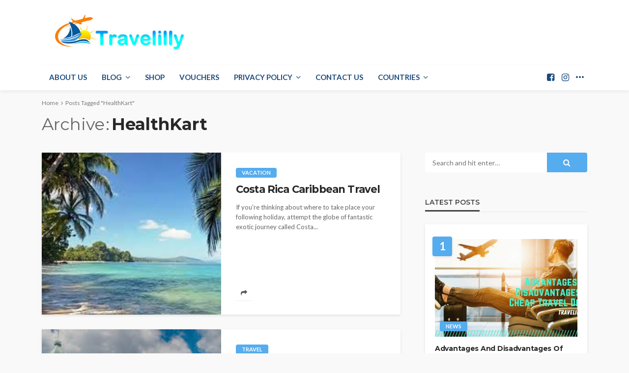

--- FILE ---
content_type: text/plain
request_url: https://www.google-analytics.com/j/collect?v=1&_v=j102&a=185189667&t=pageview&_s=1&dl=https%3A%2F%2Fin.travelilly.com%2Ftag%2Fhealthkart%2F&ul=en-us%40posix&dt=HealthKart%20%E2%80%93%20Travelilly&sr=1280x720&vp=1280x720&_u=YADAAEABAAAAACAAI~&jid=367441511&gjid=1021705284&cid=796826998.1769745443&tid=UA-132050789-1&_gid=588555348.1769745443&_r=1&_slc=1&gtm=45He61r1n81WM4MHHRza200&gcd=13l3l3l3l1l1&dma=0&tag_exp=103116026~103200004~104527906~104528500~104684208~104684211~115495939~115938465~115938469~116185181~116185182~116988315~117041588&z=1002483981
body_size: -451
content:
2,cG-VP460H7QKF

--- FILE ---
content_type: text/plain
request_url: https://www.google-analytics.com/j/collect?v=1&_v=j102&a=185189667&t=pageview&_s=1&dl=https%3A%2F%2Fin.travelilly.com%2Ftag%2Fhealthkart%2F&ul=en-us%40posix&dt=HealthKart%20%E2%80%93%20Travelilly&sr=1280x720&vp=1280x720&_u=YADAAEABAAAAACAAI~&jid=1248466736&gjid=919421222&cid=796826998.1769745443&tid=UA-150441541-1&_gid=588555348.1769745443&_r=1&_slc=1&gtm=45He61r1n81WM4MHHRza200&gcd=13l3l3l3l1l1&dma=0&tag_exp=103116026~103200004~104527906~104528500~104684208~104684211~115495939~115938465~115938469~116185181~116185182~116988315~117041588&z=827971263
body_size: -833
content:
2,cG-RB7LQ9VNDR

--- FILE ---
content_type: application/javascript; charset=utf-8
request_url: https://fundingchoicesmessages.google.com/f/AGSKWxXL4nxhtOtwfo6d4we6lS_Eh_q6UzD0JHAGf_Cucihrf8o5-Y5xO58hQlnDIbmCsA-IA2WrR_PKMriK-WNCZW6GxPvvdCGgH51br767JoxC-M07meR9NumH3_d_BejFwoFdIqOYxHy_lX2HDlirbQ0xj77oKo0y1lyjsbidBxJvaXIvwplvmVFf03m8/__ad_yellow./ad-loader./interstital-redirector._adtags._100_ad.
body_size: -1284
content:
window['53fc7e4a-c8aa-42b5-862c-1b79dcfd471a'] = true;